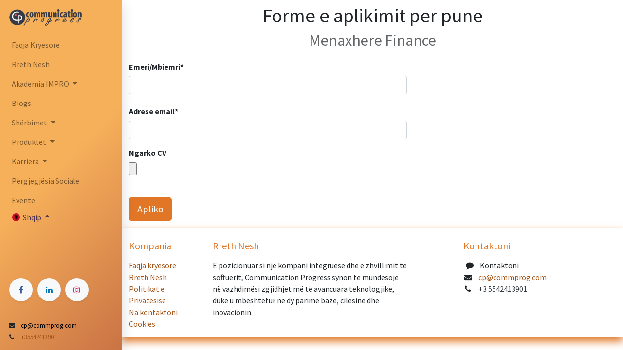

--- FILE ---
content_type: text/html; charset=utf-8
request_url: https://www.commprog.com/jobs/apply/menaxhere-finance-2
body_size: 9580
content:
<!DOCTYPE html>
    <html lang="sq-AL" data-website-id="1" data-main-object="ir.ui.view(4030,)" data-oe-company-name="Communication Progress sh.p.k.">
    <head>
                <meta charset="utf-8"/>
                <meta http-equiv="X-UA-Compatible" content="IE=edge,chrome=1"/>
            <meta name="viewport" content="width=device-width, initial-scale=1"/>
        <meta name="generator" content="Odoo"/>
                        <meta property="og:type" content="website"/>
                        <meta property="og:title" content="apply | My Website"/>
                        <meta property="og:site_name" content="Communication Progress sh.p.k."/>
                        <meta property="og:url" content="https://www.commprog.com/jobs/apply/menaxhere-finance-2"/>
                        <meta property="og:image" content="https://www.commprog.com/web/image/website/1/logo?unique=9a9c94f"/>
                    <meta name="twitter:card" content="summary_large_image"/>
                    <meta name="twitter:title" content="apply | My Website"/>
                    <meta name="twitter:image" content="https://www.commprog.com/web/image/website/1/logo/300x300?unique=9a9c94f"/>
                <link rel="alternate" hreflang="sq" href="https://www.commprog.com/jobs/apply/menaxhere-finance-2"/>
                <link rel="alternate" hreflang="en" href="https://www.commprog.com/en/jobs/apply/menaxhere-finance-2"/>
                <link rel="alternate" hreflang="x-default" href="https://www.commprog.com/jobs/apply/menaxhere-finance-2"/>
        <link rel="canonical" href="https://www.commprog.com/jobs/apply/menaxhere-finance-2"/>
        <link rel="preconnect" href="https://fonts.gstatic.com/" crossorigin=""/>
                <title> Aplikoni Pune | My Website </title>
                <link type="image/x-icon" rel="shortcut icon" href="/web/image/website/1/favicon?unique=9a9c94f"/>
            <link rel="preload" href="/web/static/lib/fontawesome/fonts/fontawesome-webfont.woff2?v=4.7.0" as="font" crossorigin=""/>
            <link type="text/css" rel="stylesheet" href="/web/assets/36742-d9ea552/1/web.assets_common.min.css" data-asset-bundle="web.assets_common" data-asset-version="d9ea552"/>
            <link type="text/css" rel="stylesheet" href="/web/assets/34394-ba7e879/1/web.assets_frontend.min.css" data-asset-bundle="web.assets_frontend" data-asset-version="ba7e879"/>
                <script id="web.layout.odooscript" type="text/javascript">
                    var odoo = {
                        csrf_token: "c2aead0589d71e757b63e6837a94bfbafbe6b9c6o1800403329",
                        debug: "",
                    };
                </script>
            <script type="text/javascript">
                odoo.__session_info__ = {"is_admin": false, "is_system": false, "is_website_user": true, "user_id": false, "is_frontend": true, "profile_session": null, "profile_collectors": null, "profile_params": null, "show_effect": "True", "translationURL": "/website/translations", "cache_hashes": {"translations": "47143d3424265447abda8d1a6fd8241b1e7539fe"}, "geoip_country_code": null};
                if (!/(^|;\s)tz=/.test(document.cookie)) {
                    const userTZ = Intl.DateTimeFormat().resolvedOptions().timeZone;
                    document.cookie = `tz=${userTZ}; path=/`;
                }
            </script>
            <script defer="defer" type="text/javascript" src="/web/assets/34395-137c38f/1/web.assets_common_minimal.min.js" data-asset-bundle="web.assets_common_minimal" data-asset-version="137c38f"></script>
            <script defer="defer" type="text/javascript" src="/web/assets/34396-b4ab693/1/web.assets_frontend_minimal.min.js" data-asset-bundle="web.assets_frontend_minimal" data-asset-version="b4ab693"></script>
            <script defer="defer" type="text/javascript" data-src="/web/assets/34397-9647b33/1/web.assets_common_lazy.min.js" data-asset-bundle="web.assets_common_lazy" data-asset-version="9647b33"></script>
            <script defer="defer" type="text/javascript" data-src="/web/assets/34398-f186bfa/1/web.assets_frontend_lazy.min.js" data-asset-bundle="web.assets_frontend_lazy" data-asset-version="f186bfa"></script>
    </head>
            <body class="">
        <div id="wrapwrap" class="   ">
    <header id="top" data-anchor="true" data-name="Header" class="  o_header_standard o_no_autohide_menu o_header_sidebar">
    <nav data-name="Navbar" class="navbar navbar-expand-lg navbar-light o_colored_level o_cc shadow pb-3">
            <div id="top_menu_container" class="container h-100">
    <a href="/" class="navbar-brand logo ">
            <span role="img" aria-label="Logo of My Website" title="My Website"><img src="/web/image/website/1/logo/My%20Website?unique=9a9c94f" class="img img-fluid" alt="My Website" loading="lazy"/></span>
        </a>
    <button type="button" data-toggle="collapse" data-target="#top_menu_collapse" class="navbar-toggler ">
        <span class="navbar-toggler-icon o_not_editable"></span>
    </button>
                <div id="top_menu_collapse" class="collapse navbar-collapse flex-column align-self-stretch align-items-stretch">
    <ul id="top_menu" class="nav navbar-nav o_menu_loading mb-auto">
    <li class="nav-item">
        <a role="menuitem" href="/" class="nav-link ">
            <span>Faqja Kryesore</span>
        </a>
    </li>
    <li class="nav-item">
        <a role="menuitem" href="/about-us" class="nav-link ">
            <span>Rreth Nesh</span>
        </a>
    </li>
    <li class="nav-item dropdown  position-static">
        <a data-toggle="dropdown" href="#" class="nav-link dropdown-toggle o_mega_menu_toggle">
            <span>Akademia IMPRO</span>
        </a>
        <div data-name="Mega Menu" class="dropdown-menu o_mega_menu o_no_parent_editor dropdown-menu-left"><section class="s_mega_menu_odoo_menu pt16 o_colored_level o_cc o_cc1" style="background-image: none;" data-original-title="" title="" aria-describedby="tooltip844334">
        <div class="container">
            <div class="row">
                <div class="col-md-6 col-lg o_colored_level col-lg-12 pt0 pb8" style="" data-original-title="" title="" aria-describedby="tooltip903264">
                    <p data-original-title="" title="" aria-describedby="tooltip530528"><b><span style="font-size:12.0pt;
color:#212529"><a href="/kurset-e-ofruara"> KURSET E OFRUARA </a></span></b></p><div class="s_hr text-left pt4 pb16 text-o-color-3" data-name="Separator"><hr class="w-100 mx-auto" style="border-top-width: 2px; border-top-style: solid;"><font class="text-o-color-1">​</font></div>
                    <nav class="nav flex-column">
                        <a href="/slides/zhvillues-software-3" class="nav-link px-0" data-name="Menu Item" data-original-title="" title="">
<b><span style="font-size: 12pt; color: rgb(33, 37, 41); font-weight: 400;" data-original-title="" title="" aria-describedby="tooltip946596"><font class="text-o-color-5">​</font><font data-original-title="" title="" aria-describedby="tooltip485342" style="color: rgb(15, 80, 123);">Zhvillues dhe Implementues i Sistemit IMPRO ERP</font></span></b><br></a>
                        <a href="/slides/analist-biznesi-2" class="nav-link px-0" data-name="Menu Item" data-original-title="" title=""><b><span style="font-size: 12pt; color: rgb(33, 37, 41); font-weight: 400;" data-original-title="" title="" aria-describedby="tooltip434780"><font style="color: rgb(181, 99, 8);" data-original-title="" title="" aria-describedby="tooltip482278">Analist Biznesi dhe Trajnues i Sistemit IMPRO ERP</font></span></b><br></a>
                        <a href="/slides/cyber-security-1" class="nav-link px-0" data-name="Menu Item" data-original-title="" title=""><b><span style="font-size: 12pt; color: rgb(33, 37, 41); font-weight: normal;" data-original-title="" title="" aria-describedby="tooltip361588"><font style="color: rgb(99, 0, 0);" data-original-title="" title="" aria-describedby="tooltip821737">Cyber Security</font></span></b>
<br></a>
                    </nav>
                </div>
            </div>
        </div>
    </section></div>
    </li>
    <li class="nav-item">
        <a role="menuitem" href="/blog" class="nav-link ">
            <span>Blogs</span>
        </a>
    </li>
    <li class="nav-item dropdown  position-static">
        <a data-toggle="dropdown" href="#" class="nav-link dropdown-toggle o_mega_menu_toggle">
            <span>Shërbimet</span>
        </a>
        <div data-name="Mega Menu" class="dropdown-menu o_mega_menu o_no_parent_editor dropdown-menu-left"><section class="s_mega_menu_odoo_menu pt16 o_colored_level o_cc o_cc1" style="background-image: none;">
        <div class="container">
            <div class="row">
                <div class="col-md-6 col-lg o_colored_level pb0 pt0" style="" data-original-title="" title="" aria-describedby="tooltip493435">
                    <h4 class="text-uppercase h5 font-weight-bold mt-0" data-original-title="" title="" aria-describedby="tooltip442134"><a href="/software-solutions" data-original-title="" title=""><font class="text-black" data-original-title="" title="" aria-describedby="tooltip731187">ZGJIDHJE sof</font></a>tware</h4>
                    <div class="s_hr text-left pt4 pb16 text-o-color-3" data-name="Separator">
                        <hr class="w-100 mx-auto" style="border-top-width: 2px; border-top-style: solid;">
                    </div>
                    <nav class="nav flex-column">
                        <a href="/software-solutions#E-Archive-%26-Data-Capture" class="nav-link px-0" data-name="Menu Item" data-original-title="" title=""><span style="font-size: 14px;" data-original-title="" title="" aria-describedby="tooltip302444"><span style="font-size: 18px;"><span style="font-size: 14px;">Arkiva Digjitale</span></span></span></a><a href="/software-solutions#Text" class="nav-link px-0" data-name="Menu Item" data-original-title="" title=""><span style="font-size: 14px;" data-original-title="" title="" aria-describedby="tooltip171713">Platforma ERP</span></a>
                        <a href="/software-solutions#Application-Development" data-original-title="" title=""><span style="font-size: 14px;">Zhvillim Platformash SW</span></a></nav>
                </div>
                <div class="col-md-6 col-lg o_colored_level pb4 pt8" data-original-title="" title="" aria-describedby="tooltip45043">
                    <h4 class="text-uppercase h5 font-weight-bold mt-0" data-original-title="" title="" aria-describedby="tooltip252216"><a href="/ict-infrastructure"><font class="text-black">infrastrukturË TIK</font></a></h4>
                    <div class="s_hr text-left pt4 pb16 text-o-color-1" data-name="Separator">
                        <hr class="w-100 mx-auto" style="border-top-width: 2px; border-top-style: solid;">
                    </div>
                    <nav class="nav flex-column">
                        <a href="/ict-infrastructure#IT-Infrastructure" class="nav-link px-0" data-name="Menu Item" data-original-title="" title=""><span style="font-size: 14px;" data-original-title="" title="" aria-describedby="tooltip710602">Infrastruktura IT</span></a>
                        <a href="/ict-infrastructure#Communication-Infrastructure" class="nav-link px-0" data-name="Menu Item" data-original-title="" title=""><span style="font-size: 14px;">Infrastruktura e Komunikimit</span></a>
                    </nav>
                </div>
                <div class="col-md-6 col-lg o_colored_level pb0 pt0" data-original-title="" title="" aria-describedby="tooltip855951">
                    <h4 class="text-uppercase h5 font-weight-bold mt-0" data-original-title="" title="" aria-describedby="tooltip459357"><a href="/cyber-security"><font class="text-black">SIGURIA KIBERNETIKE</font></a></h4>
                    <div class="s_hr text-left pt4 pb16 text-o-color-2" data-name="Separator">
                        <hr class="w-100 mx-auto" style="border-top-width: 2px; border-top-style: solid;">
                    </div>
                    <nav class="nav flex-column">
                        <a href="/cyber-security#Network-Security" class="nav-link px-0" data-name="Menu Item" data-original-title="" title=""><span style="font-size: 14px;" data-original-title="" title="" aria-describedby="tooltip957774">Siguria e Rrjetit</span></a>
                        <a href="/cyber-security#Cloud-Security" class="nav-link px-0" data-name="Menu Item" data-original-title="" title=""><span style="font-size: 14px;" data-original-title="" title="" aria-describedby="tooltip215748">Siguria në Cloud</span></a>
                        <a href="/cyber-security#Security-Operations" class="nav-link px-0" data-name="Menu Item" data-original-title="" title=""><span style="font-size: 14px;" data-original-title="" title="" aria-describedby="tooltip992829">Operacionet e Sigurisë</span></a>
                        <a href="/cyber-security#Zero-Trust-Access" class="nav-link px-0" data-name="Menu Item" data-original-title="" title=""><span style="font-size: 14px;" data-original-title="" title="" aria-describedby="tooltip790949">Zero Trust Access</span></a></nav>
                </div>
                <div class="col-md-6 col-lg o_colored_level pt0 pb0" data-original-title="" title="" aria-describedby="tooltip588718">
                    <h4 class="text-uppercase h5 font-weight-bold mt-0" data-original-title="" title="" aria-describedby="tooltip288639"><a href="/strategic-projects" data-original-title="" title=""><font class="text-black" data-original-title="" title="" aria-describedby="tooltip528228">PROJEKTE STRATEGJIKE</font></a></h4>
                    <div class="s_hr text-left pt4 pb16 text-o-color-5" data-name="Separator">
                        <hr class="w-100 mx-auto" style="border-top-width: 2px; border-top-style: solid;">
                    </div>
                    <nav class="nav flex-column">
                        <a href="/strategic-projects#Stages-of-a-Project" class="nav-link px-0" data-name="Menu Item" data-original-title="" title=""><span style="font-size: 14px;" data-original-title="" title="" aria-describedby="tooltip770547">Fazat e Projektit</span></a>
                        <a href="/strategic-projects#Our-Clients" class="nav-link px-0" data-name="Menu Item" data-original-title="" title="" aria-describedby="popover274221"><span style="font-size: 14px;" data-original-title="" title="" aria-describedby="tooltip160311">Klientët Tanë</span></a>
                        <a href="/strategic-projects#Our-Certifications" class="nav-link px-0" data-name="Menu Item" data-original-title="" title=""><span style="font-size: 14px;">Çertifikimet Tona</span></a></nav>
                </div>
            </div>
        </div>
    </section></div>
    </li>
    <li class="nav-item dropdown  position-static">
        <a data-toggle="dropdown" href="#" class="nav-link dropdown-toggle o_mega_menu_toggle">
            <span>Produktet</span>
        </a>
        <div data-name="Mega Menu" class="dropdown-menu o_mega_menu o_no_parent_editor dropdown-menu-left"><section class="s_mega_menu_odoo_menu pt16 o_colored_level o_cc o_cc1" style="background-image: none;">
        <div class="container">
            <div class="row">
                <div class="col-md-6 col-lg pt16 o_colored_level pb0" style="">
                    <h4 class="text-uppercase h5 font-weight-bold mt-0" data-original-title="" title="" aria-describedby="tooltip204956"><a href="/network"><font class="text-black">Rrjeti</font></a></h4>
                    <div class="s_hr text-left pt4 pb16 text-o-color-3" data-name="Separator">
                        <hr class="w-100 mx-auto" style="border-top-width: 2px; border-top-style: solid;" contenteditable="false">
                    </div>
                    <nav class="nav flex-column"></nav><a href="/network#Wi-Fi" data-original-title="" title=""><nav class="nav flex-column" data-original-title="" title="" aria-describedby="tooltip741708"><span style="font-size: 14px;">Wi-Fi</span></nav></a><br><nav class="nav flex-column"><a href="/network#Title" data-original-title="" title=""><span style="font-size: 14px;">Switch</span></a></nav><nav class="nav flex-column"><br><a href="/network#Title2" data-original-title="" title=""><span style="font-size: 14px;">Router</span></a></nav></div>
                <div class="col-md-6 col-lg pt16 pb24 o_colored_level" data-original-title="" title="" aria-describedby="tooltip882040">
                    <h4 class="text-uppercase h5 font-weight-bold mt-0"><a href="/information-security"><font class="text-black">SIGURIA E INFORMACIONIT</font></a></h4>
                    <div class="s_hr text-left pt4 pb16 text-o-color-1" data-name="Separator">
                        <hr class="w-100 mx-auto" style="border-top-width: 2px; border-top-style: solid;" contenteditable="false">
                    </div>
                    <nav class="nav flex-column">
                        <a href="/information-security#Information-security" data-original-title="" title=""><span style="font-size: 14px;">Firewall</span></a></nav><nav class="nav flex-column"><br></nav><a href="/information-security#Mail-Security" data-original-title="" title=""><nav class="nav flex-column" data-original-title="" title="" aria-describedby="tooltip196328"><span style="font-size: 14px;">Mail Security</span></nav><nav class="nav flex-column"></nav></a><nav class="nav flex-column"><br></nav><nav class="nav flex-column"><a href="/information-security#Network-%26-End-Point-Protection" data-original-title="" title=""><span style="font-size: 14px;">Network&amp;End Point Protection</span></a></nav><nav class="nav flex-column"></nav><nav class="nav flex-column"><br><a href="/information-security#Application-Security" data-original-title="" title=""><span style="font-size: 14px;">Application Security</span></a></nav></div>
                <div class="col-md-6 col-lg pt16 pb24 o_colored_level" data-original-title="" title="" aria-describedby="tooltip520583">
                    <h4 class="text-uppercase h5 font-weight-bold mt-0"><a href="/physical-security"><font class="text-black">SIGURIA FIZIKE</font></a></h4>
                    <div class="s_hr text-left pt4 pb16 text-o-color-2" data-name="Separator">
                        <hr class="w-100 mx-auto" style="border-top-width: 2px; border-top-style: solid;" contenteditable="false">
                    </div>
                    <nav class="nav flex-column"></nav><a href="/physical-security#Video-Surveillance" data-original-title="" title=""><nav class="nav flex-column" data-original-title="" title="" aria-describedby="tooltip571913"><span style="font-size: 14px;" data-original-title="" title="" aria-describedby="tooltip220879">Video Survejim</span></nav><nav class="nav flex-column"></nav></a><nav class="nav flex-column"><br><a href="/physical-security#Access-Control" data-original-title="" title=""><span style="font-size: 14px;"><font style="vertical-align: inherit;"><font style="vertical-align: inherit;">Access Control</font></font></span></a></nav></div>
                <div class="col-md-6 col-lg pt16 pb24 o_colored_level" data-original-title="" title="" aria-describedby="tooltip361396">
                    <h4 class="text-uppercase h5 font-weight-bold mt-0" data-original-title="" title="" aria-describedby="tooltip299667"><a href="/communication"><font class="text-black"><font style="vertical-align: inherit;"><font style="vertical-align: inherit;">COMMUNICATION</font></font></font></a></h4>
                    <div class="s_hr text-left pt4 pb16 text-o-color-5" data-name="Separator">
                        <hr class="w-100 mx-auto" style="border-top-width: 2px; border-top-style: solid;" contenteditable="false">
                    </div>
                    <nav class="nav flex-column">
                        <a href="/communication#Phones" data-original-title="" title=""><span style="font-size: 14px;"><font style="vertical-align: inherit;"><font style="vertical-align: inherit;">Phones</font></font></span></a></nav><nav class="nav flex-column"><br></nav><a href="/communication#Unified-Communication-Platforms" data-original-title="" title=""><nav class="nav flex-column" data-original-title="" title="" aria-describedby="tooltip348071"><span style="font-size: 14px;" data-original-title="" title="" aria-describedby="tooltip820618"><font style="vertical-align: inherit;"><font style="vertical-align: inherit;">Unified Communication Platforms</font></font></span></nav><nav class="nav flex-column"></nav></a><br><nav class="nav flex-column"><a href="/communication#DECT-Platforms" data-original-title="" title="" aria-describedby="popover283167"><span style="font-size: 14px;"><font style="vertical-align: inherit;"><font style="vertical-align: inherit;">DECT platforms</font></font></span></a></nav></div><div class="col-md-6 col-lg pt16 pb24 o_colored_level" style="">
                    <h4 class="text-uppercase h5 font-weight-bold mt-0" data-original-title="" title="" aria-describedby="tooltip409463"><a href="/datacenter-virtualization"><font class="text-black"><font style="vertical-align: inherit;"><font style="vertical-align: inherit;">DATA CENTER &amp; VIRTUALIZATION</font></font></font></a></h4>
                    <div class="s_hr text-left pt4 pb16 text-o-color-5" data-name="Separator">
                        <hr class="w-100 mx-auto" style="border-top-width: 2px; border-top-style: solid;" contenteditable="false">
                    </div>
                    <nav class="nav flex-column">
                        <span style="font-size: 14px;"><a href="/datacenter-virtualization#Wi-Fi"><font style="vertical-align: inherit;"><font style="vertical-align: inherit;">server</font></font></a></span></nav><nav class="nav flex-column"><br></nav><nav class="nav flex-column"><span style="font-size: 14px;"><a href="/datacenter-virtualization#Wi-Fi"><font style="vertical-align: inherit;"><font style="vertical-align: inherit;">Storage</font></font></a></span><br><span style="font-size: 14px;" data-original-title="" title="" aria-describedby="tooltip128225"><a href="/datacenter-virtualization#Back-%26-Replication"><font style="vertical-align: inherit;"><font style="vertical-align: inherit;">Backup&amp;Replication</font></font></a></span><br><span style="font-size: 14px;"><a href="/datacenter-virtualization#Virtualization"><font style="vertical-align: inherit;"><font style="vertical-align: inherit;">Virtualization</font></font></a></span><br><span style="font-size: 14px;" data-original-title="" title="" aria-describedby="tooltip123115"><a href="/datacenter-virtualization#Application-%26-Operating-System"><font style="vertical-align: inherit;"><font style="vertical-align: inherit;">Application &amp; Operating System</font></font></a></span></nav></div></div>
        </div>
    </section></div>
    </li>
    <li class="nav-item dropdown  position-static">
        <a data-toggle="dropdown" href="#" class="nav-link dropdown-toggle o_mega_menu_toggle">
            <span>Karriera</span>
        </a>
        <div data-name="Mega Menu" class="dropdown-menu o_mega_menu o_no_parent_editor dropdown-menu-left"><section class="s_mega_menu_odoo_menu pt16 o_colored_level o_cc o_cc1" style="background-image: none;">
        <div class="container">
            <div class="row">
                <div class="col-md-6 col-lg o_colored_level pb0 pt0" data-original-title="" title="" aria-describedby="tooltip152916">
                    <h4 class="text-uppercase h5 font-weight-bold mt-0" data-original-title="" title="" aria-describedby="tooltip634572"><a href="/what-we-offer" data-original-title="" title=""><font style="vertical-align: inherit;"><font style="vertical-align: inherit;">WHAT WE OFFER</font></font></a></h4>
                    <div class="s_hr text-left pt4 pb16 text-o-color-5" data-name="Separator">
                        <hr class="w-100 mx-auto" style="border-top-width: 2px; border-top-style: solid;">
                    </div>
                    <nav class="nav flex-column">
                        <a href="/jobs-2" class="nav-link px-0" data-name="Menu Item" data-original-title="" title="">Pozicionet Vakante</a>
                        <a href="/intershipe" class="nav-link px-0" data-name="Menu Item" data-original-title="" title=""><span style="font-size: 14px;" data-original-title="" title="" aria-describedby="tooltip636575"><font style="vertical-align: inherit;"><font style="vertical-align: inherit;" data-original-title="" title="" aria-describedby="tooltip161723">Internship</font></font></span></a>
                    </nav>
                </div>
            </div>
        </div>
    </section></div>
    </li>
    <li class="nav-item">
        <a role="menuitem" href="/corporate-social-responsibilty" class="nav-link ">
            <span>Përgjegjësia Sociale</span>
        </a>
    </li>
    <li class="nav-item">
        <a role="menuitem" href="/events" class="nav-link ">
            <span>Evente</span>
        </a>
    </li>
                        <li class="nav-item ml-lg-1">
        <div class="js_language_selector dropup dropdown">
            <button type="button" data-toggle="dropdown" aria-haspopup="true" aria-expanded="true" class="btn btn-sm btn-outline-secondary border-0 dropdown-toggle ">
    <img class="o_lang_flag" src="/base/static/img/country_flags/al.png?height=25" loading="lazy"/>
    <span class="align-middle"> Shqip</span>
            </button>
            <div role="menu" class="dropdown-menu dropdown-menu-lg-left">
                    <a href="/jobs/apply/menaxhere-finance-2" class="dropdown-item js_change_lang active" data-url_code="sq">
    <img class="o_lang_flag" src="/base/static/img/country_flags/al.png?height=25" loading="lazy"/>
    <span> Shqip</span>
                    </a>
                    <a href="/en/jobs/apply/menaxhere-finance-2" class="dropdown-item js_change_lang " data-url_code="en">
    <img class="o_lang_flag" src="/base/static/img/country_flags/us.png?height=25" loading="lazy"/>
    <span>English (US)</span>
                    </a>
            </div>
        </div>
                        </li>
                        <li class="nav-item mt-3">
    <div class="oe_structure oe_structure_solo ">
      <section class="s_text_block o_colored_level" data-snippet="s_text_block" data-name="Text" style="background-image: none;">
        <div class="container" data-original-title="" title="" aria-describedby="tooltip696207"><a href="/contactus" class="_cta btn btn-secondary rounded-circle o_animate o_anim_zoom_in o_visible" data-original-title="" title="" style=""><font style="vertical-align: inherit;"><font style="vertical-align: inherit;"><font style="vertical-align: inherit;"><font style="vertical-align: inherit;"><font style="vertical-align: inherit;"><font style="vertical-align: inherit;" data-original-title="" title="" aria-describedby="tooltip473787">Kontakto</font></font></font></font></font></font></a>&nbsp;<br/><br/></div>
      </section>
    </div>
                        </li>
                        <li class="nav-item d-lg-none">
                            <ul class="nav navbar-nav">
                            </ul>
                        </li>
    </ul>
                    <div class="oe_structure oe_structure_solo" id="oe_structure_header_sidebar_1">
      <section class="s_text_block o_colored_level" data-snippet="s_text_block" data-name="Text" style="background-image: none;">
        <div class="container" data-original-title="" title="" aria-describedby="tooltip81188">
          <div class="s_share mt-3" data-snippet="s_share" data-name="Social Media">
            <h5 class="s_share_title d-none">
              <font style="vertical-align: inherit;">
                <font style="vertical-align: inherit;">Follow us</font>
              </font>
            </h5>
            <a href="https://www.facebook.com/CommunicationProgress" class="s_share_facebook" target="_blank" data-original-title="" title="">
              <i class="fa fa-facebook rounded-circle shadow-sm" data-original-title="" title="" aria-describedby="tooltip337279" contenteditable="false"></i>
            </a>
            <a href="https://www.linkedin.com/company/1526538/admin/" class="s_share_linkedin" target="_blank" data-original-title="" title="">
              <i class="fa fa-linkedin rounded-circle shadow-sm" data-original-title="" title="" aria-describedby="tooltip154376" contenteditable="false"></i>
            </a>
            <a href="https://instagram.com/communication.progress?igshid=YmMyMTA2M2Y=" class="s_share_instagram" target="_blank" data-original-title="" title="">
              <i class="fa fa-instagram rounded-circle shadow-sm" data-original-title="" title="" aria-describedby="tooltip44095" contenteditable="false"></i>
            </a>
          </div>
          <div class="s_hr text-left pt16 pb16" data-name="Separator">
            <hr class="w-100 mx-auto" style="border-top-width: 1px; border-top-style: solid; border-top-color: var(--400);" contenteditable="false"/>
          </div>
          <small>
            <i class="fa fa-envelope fa-fw mr-2" data-original-title="" title="" aria-describedby="tooltip244591" contenteditable="false"></i>
            <span data-original-title="" title="" aria-describedby="tooltip103502">
              <a href="mailto:cp@commprog.com" data-original-title="" title="">
                <font class="text-black" data-original-title="" title="" aria-describedby="tooltip283317">
                  <font style="vertical-align: inherit;"></font>
                </font>
              </a>
              <font style="vertical-align: inherit;">
                <font class="text-black" data-original-title="" title="" aria-describedby="tooltip528899">
                  <font style="vertical-align: inherit;">
                    <font style="vertical-align: inherit;">
                      <font style="vertical-align: inherit;">cp@commprog.com</font>
                    </font>
                  </font>
                </font>
              </font>
              <font class="text-black" data-original-title="" title="" aria-describedby="tooltip528899">
                <font style="vertical-align: inherit;"></font>
              </font>
              <br/>
            </span>
            <i class="fa fa-phone fa-fw mr-2" data-original-title="" title="" aria-describedby="tooltip75820" contenteditable="false"></i>
            <a href="tel:+35542413901" data-original-title="" title="">
              <span class="o_force_ltr" data-original-title="" title="" aria-describedby="tooltip707681">
                <font style="vertical-align: inherit;">
                  <font style="vertical-align: inherit;">
                    <font style="vertical-align: inherit;">
                      <font style="vertical-align: inherit;">+35542413901</font>
                    </font>
                  </font>
                </font>
              </span>
            </a>
            <span class="o_force_ltr"></span>
          </small>
        </div>
      </section>
    </div>
  <ul class="nav navbar-nav d-none d-lg-block">
                    </ul>
                </div>
            </div>
    </nav>
    </header>
                <main>
    <div id="wrap" class="container">
      <h1 class="text-center mt-2">
                Forme e aplikimit per pune
            </h1>
      <h2 class="text-center text-muted">
        <span>Menaxhere Finance</span>
      </h2>
      <span class="hidden" data-for="hr_recruitment_form" data-values="{&#39;department_id&#39;: &#39;&#39;, &#39;job_id&#39;: 2}"></span>
      <div id="jobs_section" class="">
        <section id="forms" class="s_website_form o_colored_level" data-vcss="001" data-snippet="s_website_form" data-name="Form" style="background-image: none;">
          <div class="container-fluid">
            <form id="hr_recruitment_form" action="/website/form/" method="post" enctype="multipart/form-data" class="o_mark_required" data-mark="*" data-model_name="hr.applicant" data-success-mode="redirect" data-success-page="/job-thank-you" hide-change-model="true">
              <div class="s_website_form_rows row s_col_no_bgcolor" data-original-title="" title="" aria-describedby="tooltip779172">
                <div data-visibility-condition="" data-visibility-between="" class="form-group s_website_form_field col-12 col-lg-7" data-type="char" data-name="Field">
                  <div class="row s_col_no_resize s_col_no_bgcolor">
                    <label class="col-form-label col-sm-auto s_website_form_label" style="width: 700px" for="ol6lnv1ydmdo">
                      Emeri/Mbiemri*
                    </label>
                    <div class="col-sm">
                      <input type="text" class="form-control s_website_form_input" name="partner_name" placeholder="" id="ol6lnv1ydmdo" data-fill-with="name"/>
                    </div>
                  </div>
                </div>
                <div data-visibility-condition="" data-visibility-between="" class="form-group s_website_form_field col-12 col-lg-7" data-type="char" data-name="Field">
                  <div class="row s_col_no_resize s_col_no_bgcolor">
                    <label class="col-form-label col-sm-auto s_website_form_label " style="width: 700px" for="oriag4eqziy">
                      Adrese email*
                    </label>
                    <div class="col-sm">
                      <input type="text" class="form-control s_website_form_input" name="email_from" placeholder="" id="oriag4eqziy" data-fill-with="email"/>
                    </div>
                  </div>
                </div>
                <div class="form-group col-12 s_website_form_field s_website_form_dnone">
                  <div class="row s_col_no_resize s_col_no_bgcolor">
                    <label class="col-form-label col-sm-auto s_website_form_label" style="width: 700px !important;" for="recruitment6">
                      <span class="s_website_form_label_content">Pune</span>
                    </label>
                    <div class="col-sm">
                      <input id="recruitment6" type="hidden" class="form-control s_website_form_input" name="job_id"/>
                    </div>
                  </div>
                </div>
                <div class="form-group col-12 s_website_form_field s_website_form_dnone" style="">
                  <div class="row s_col_no_resize s_col_no_bgcolor">
                    <label class="col-form-label col-sm-auto s_website_form_label" style="width: 700px !important;" for="recruitment7">
                      <span class="s_website_form_label_content">Departamenti</span>
                    </label>
                    <div class="col-sm">
                      <input id="recruitment7" type="hidden" class="form-control s_website_form_input" name="department_id"/>
                    </div>
                  </div>
                </div>
                <div data-visibility-condition="" data-visibility-between="" style="" class="form-group s_website_form_field col-12 s_website_form_custom" data-type="binary" data-name="Field">
                  <label class="s_website_form_label " style="width: 700px" for="o1arp5kvs6pj">
                    <span class="s_website_form_label_content">Ngarko CV</span>
                  </label>
                  <input type="file" class="form-control-file s_website_form_input" name="Ngarko CV" id="o1arp5kvs6pj" data-fill-with="undefined"/>
                  <div class="s_website_form_field_description small form-text text-muted">
                    <br/>
                  </div>
                </div>
                <div class="form-group col-12 s_website_form_submit col-lg-8" data-name="Submit Button" data-original-title="" title="" aria-describedby="tooltip39876">
                  <div style="width: 700px !important;" class="s_website_form_label"></div>
                  <a href="#" role="button" class="btn btn-primary btn-lg s_website_form_send" data-original-title="" title="">Apliko</a>
                  <span id="s_website_form_result"></span>
                </div>
              </div>
            </form>
          </div>
        </section>
      </div>
      <div class="oe_structure mt-2"></div>
    </div>
                </main>
                <footer id="bottom" data-anchor="true" data-name="Footer" class="o_footer o_colored_level o_cc ">
                    <div id="footer" class="oe_structure oe_structure_solo shadow" style="box-shadow: rgb(225, 119, 38) 0px 8px 16px 0px !important;">
      <section class="s_text_block pt0 pb0" data-snippet="s_text_block" data-name="Text" style="background-image: none;" data-original-title="" title="" aria-describedby="tooltip927842">
        <div class="container-fluid">
          <div class="row" data-original-title="" title="" aria-describedby="tooltip724581">
            <div class="col-lg-2 pt24 o_colored_level pb0" data-original-title="" title="" aria-describedby="tooltip186091" style="">
              <h5 class="mb-3">
                <font style="vertical-align: inherit;">
                  <font style="vertical-align: inherit;">
                    <font style="vertical-align: inherit;">
                      <font style="vertical-align: inherit;">Kompania</font>
                    </font>
                  </font>
                </font>
                <br/>
              </h5>
              <ul class="list-unstyled" data-original-title="" title="" aria-describedby="tooltip107146">
                <li data-original-title="" title="" aria-describedby="tooltip827477">
                  <font class="text-800" data-original-title="" title="" aria-describedby="tooltip907570">
                    <a href="/" data-original-title="" title="">Faqja kryesore&nbsp;
                    </a>
                  </font>
                  <br/>
                </li>
                <li data-original-title="" title="" aria-describedby="tooltip323975">
                  <a href="/about-us" data-original-title="" title="">Rreth Nesh&nbsp;</a>
                  <br/>
                </li>
                <li data-original-title="" title="" aria-describedby="tooltip222528">
                  <a href="/privacy-policies" data-original-title="" title="">
                    Politikat e Privatësisë</a>
                </li>
                <li data-original-title="" title="" aria-describedby="tooltip29788">
                  <a href="/contactus" data-original-title="" title="">Na kontaktoni&nbsp;<font class="text-800"><font style="vertical-align: inherit;"></font></font>
                  </a>
                  <br/>
                </li>
                <li data-original-title="" title="" aria-describedby="tooltip29788">
                  <a href="/cookie-policy" data-original-title="" title="">
                    <font style="vertical-align: inherit;">
                      <font style="vertical-align: inherit;">
                        <font style="vertical-align: inherit;">
                          <font style="vertical-align: inherit;" data-original-title="" title="" aria-describedby="tooltip553644">Cookies</font>
                        </font>
                      </font>
                    </font>
                  </a>
                </li>
              </ul>
            </div>
            <div class="col-lg-5 pt24 pb24 o_colored_level" data-original-title="" title="" aria-describedby="tooltip425016" style="">
              <h5 class="mb-3">
                <font style="vertical-align: inherit;">
                  <font style="vertical-align: inherit;">
                    <font style="vertical-align: inherit;">
                      <font style="vertical-align: inherit;">Rreth Nesh</font>
                    </font>
                  </font>
                </font>
                <br/>
              </h5>
              <p data-original-title="" title="" aria-describedby="tooltip33674">
                <span style="font-size: medium;">
                  <font style="vertical-align: inherit;">
                    <font style="vertical-align: inherit;">
                      <font style="vertical-align: inherit;">
                        <font style="vertical-align: inherit;">E pozicionuar si një kompani integruese dhe e zhvillimit të softuerit, Communication Progress synon të mundësojë në vazhdimësi zgjidhjet më të avancuara teknologjike, duke u mbështetur në dy parime bazë, cilësinë dhe inovacionin.</font>
                      </font>
                    </font>
                  </font>
                </span>
                <br/>
              </p>
            </div>
            <div id="connect" class="col-lg-4 offset-lg-1 pt24 pb24 o_colored_level" data-original-title="" title="" aria-describedby="tooltip916664">
              <h5 class="mb-3">
                <font style="vertical-align: inherit;">
                  <font style="vertical-align: inherit;">
                    <font style="vertical-align: inherit;">
                      <font style="vertical-align: inherit;">Kontaktoni&nbsp;</font>
                    </font>
                  </font>
                </font>
                <br/>
              </h5>
              <ul class="list-unstyled" data-original-title="" title="" aria-describedby="tooltip538907">
                <li data-original-title="" title="" aria-describedby="tooltip164460"><span><font style="vertical-align: inherit;" data-original-title="" title="" aria-describedby="tooltip799372"><font style="vertical-align: inherit;"><a href="/contactus" data-original-title="" title=""><font class="text-800" data-original-title="" title="" aria-describedby="tooltip467577"></font></a></font><a href="/contactus" data-original-title="" title=""><font class="text-800" data-original-title="" title="" aria-describedby="tooltip467577"><font style="vertical-align: inherit;"><font style="vertical-align: inherit;"></font></font></font></a></font></span>&nbsp;<i class="fa fa-comment fa-fw mr-2" data-original-title="" title="" aria-describedby="tooltip176095"></i>&nbsp;Kontaktoni</li>
                <li>
                  <i class="fa fa-envelope fa-fw mr-2" data-original-title="" title="" aria-describedby="tooltip542690"></i>
                  <font class="text-800">
                    <a href="mailto:cp@commprog.com">
                      <font style="vertical-align: inherit;">
                        <font style="vertical-align: inherit;">
                          <font style="vertical-align: inherit;">
                            <font style="vertical-align: inherit;">cp@commprog.com</font>
                          </font>
                        </font>
                      </font>
                    </a>
                  </font>
                </li>
                <li data-original-title="" title="" aria-describedby="tooltip313239">
                  <i class="fa fa-phone fa-fw mr-2"></i>
                  <span class="o_force_ltr">
                    <a href="tel:+35542413901" data-original-title="" title="">
                      <font class="text-800">
                        <font style="vertical-align: inherit;">
                          <font style="vertical-align: inherit;">
                            <font style="vertical-align: inherit;">
                              <font style="vertical-align: inherit;">+3 </font>
                            </font>
                          </font>
                        </font>
                      </font>
                      <font style="vertical-align: inherit;">
                        <font class="text-800" data-original-title="" title="" aria-describedby="tooltip842387">
                          <font style="vertical-align: inherit;">
                            <font style="vertical-align: inherit;">
                              <font style="vertical-align: inherit;">5542413901</font>
                            </font>
                          </font>
                        </font>
                      </font>
                      <font class="text-800" data-original-title="" title="" aria-describedby="tooltip842387">
                        <font style="vertical-align: inherit;">
                          <font style="vertical-align: inherit;">
                            <font style="vertical-align: inherit;"></font>
                          </font>
                        </font>
                      </font>
                    </a>
                  </span>
                </li>
              </ul>
            </div>
          </div>
        </div>
      </section>
    </div>
  <div class="o_footer_copyright o_colored_level o_cc" data-name="Copyright">
                        <div class="container py-3">
                            <div class="row">
                                <div class="col-sm text-center text-sm-left text-muted">
                                    <span class="o_footer_copyright_name mr-2">
      <font style="vertical-align: inherit;">
        <font style="vertical-align: inherit;">
          <font style="vertical-align: inherit;">
            <font style="vertical-align: inherit;">Copyright © Communication Progress sh.pk</font>
          </font>
        </font>
      </font>
    </span>
  </div>
                                <div class="col-sm text-center text-sm-right o_not_editable">
                                </div>
                            </div>
                        </div>
                    </div>
                </footer>
    <div id="website_cookies_bar" class="s_popup o_snippet_invisible o_no_save" data-name="Cookies Bar" data-vcss="001" data-invisible="1" style="">
      <div class="modal modal_shown o_cookies_discrete s_popup_bottom" data-show-after="500" data-display="afterDelay" data-consents-duration="999" data-focus="false" data-backdrop="false" data-keyboard="false" tabindex="-1" role="dialog" style="display: none; background-color: rgba(0, 0, 0, 0.5) !important;" aria-hidden="true">
        <div class="modal-dialog d-flex modal-lg">
          <div class="modal-content oe_structure">
            <section class="o_colored_level o_cc o_cc1" style="background-image: none;">
              <div class="container">
                <div class="row">
                  <div class="o_colored_level col-lg-8 pt0">
                    <p>
                      <span style="font-size:
12.0pt;
color:black">
                        <font style="vertical-align: inherit;">
                          <font style="vertical-align: inherit;">For the best experience on our website, we use cookies. Press "I accept" to continue, or "learn more" to be informed more about "cookies".</font>
                        </font>
                      </span>
                    </p>
                  </div>
                  <div class="col-lg-4 pt16 text-right o_colored_level">
                    <a href="/cookie-policy" class="o_cookies_bar_text_policy btn btn-link btn-sm" data-original-title="" title="">
                      <font style="vertical-align: inherit;">
                        <font style="vertical-align: inherit;">Learn More</font>
                      </font>
                    </a>
                    <a href="#" role="button" class="js_close_popup o_cookies_bar_text_button btn btn-primary btn-sm" data-original-title="" title="">
                      <font style="vertical-align: inherit;">
                        <font style="vertical-align: inherit;">I accept them</font>
                      </font>
                    </a>
                  </div>
                </div>
              </div>
            </section>
          </div>
        </div>
      </div>
    </div>
            </div>
                    <script>
                window.addEventListener('load', function () {
                    odoo.define('im_livechat.livesupport', function (require) {
                    });
                });
                    </script>
    </body>
        </html>